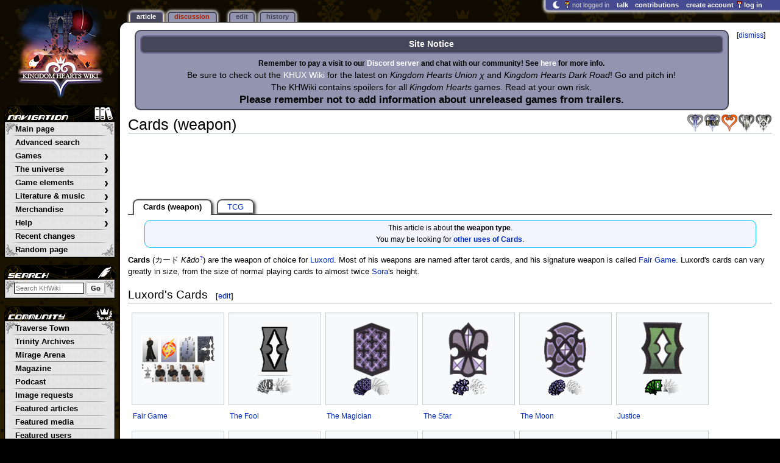

--- FILE ---
content_type: text/html; charset=UTF-8
request_url: https://www.khwiki.com/Cards_(weapon)
body_size: 12141
content:
<!DOCTYPE html>
<html class="client-nojs" lang="en" dir="ltr">
<head>
<meta charset="UTF-8"/>
<title>Cards (weapon) - Kingdom Hearts Wiki, the Kingdom Hearts encyclopedia</title>
<script>document.documentElement.className="client-js";RLCONF={"wgBreakFrames":false,"wgSeparatorTransformTable":["",""],"wgDigitTransformTable":["",""],"wgDefaultDateFormat":"dmy","wgMonthNames":["","January","February","March","April","May","June","July","August","September","October","November","December"],"wgRequestId":"455a14482239269f528824ed","wgCSPNonce":false,"wgCanonicalNamespace":"","wgCanonicalSpecialPageName":false,"wgNamespaceNumber":0,"wgPageName":"Cards_(weapon)","wgTitle":"Cards (weapon)","wgCurRevisionId":881701,"wgRevisionId":881701,"wgArticleId":67105,"wgIsArticle":true,"wgIsRedirect":false,"wgAction":"view","wgUserName":null,"wgUserGroups":["*"],"wgCategories":["Cards","Weapons"],"wgPageContentLanguage":"en","wgPageContentModel":"wikitext","wgRelevantPageName":"Cards_(weapon)","wgRelevantArticleId":67105,"wgIsProbablyEditable":true,"wgRelevantPageIsProbablyEditable":true,"wgRestrictionEdit":[],"wgRestrictionMove":[],"wgMFDisplayWikibaseDescriptions":{"search":false,"nearby":false,"watchlist":false,"tagline":false},"wgMediaViewerOnClick":true,"wgMediaViewerEnabledByDefault":false,"wgPopupsFlags":4,"wgSiteNoticeId":"1.7"};
RLSTATE={"ext.gadget.ResponsiveDesktop":"ready","ext.gadget.StaffHighlights":"ready","ext.gadget.ResponsiveStyle":"ready","ext.gadget.MainPageStyle":"ready","ext.gadget.NavboxStyle":"ready","ext.gadget.GlobalStyle":"ready","ext.gadget.ThumbStyle":"ready","site.styles":"ready","user.styles":"ready","user":"ready","user.options":"loading","ext.dismissableSiteNotice.styles":"ready","mediawiki.page.gallery.styles":"ready","skins.monobook.styles":"ready","jquery.makeCollapsible.styles":"ready"};RLPAGEMODULES=["ext.dismissableSiteNotice","site","mediawiki.page.ready","jquery.makeCollapsible","skins.monobook.scripts","mmv.head","mmv.bootstrap.autostart","ext.gadget.GlobalScript","ext.gadget.Countdown","ext.gadget.VideoResizer","ext.gadget.ExplainTooltips","ext.gadget.RecentChangesRefresh","ext.gadget.DarkToggle","ext.gadget.Tabber","ext.popups"];</script>
<script>(RLQ=window.RLQ||[]).push(function(){mw.loader.implement("user.options@12s5i",function($,jQuery,require,module){mw.user.tokens.set({"patrolToken":"+\\","watchToken":"+\\","csrfToken":"+\\"});});});</script>
<link rel="stylesheet" href="/load.php?lang=en&amp;modules=ext.dismissableSiteNotice.styles%7Cjquery.makeCollapsible.styles%7Cmediawiki.page.gallery.styles%7Cskins.monobook.styles&amp;only=styles&amp;skin=monobook"/>
<script async="" src="/load.php?lang=en&amp;modules=startup&amp;only=scripts&amp;raw=1&amp;skin=monobook"></script>
<meta name="ResourceLoaderDynamicStyles" content=""/>
<link rel="stylesheet" href="/load.php?lang=en&amp;modules=ext.gadget.GlobalStyle%2CMainPageStyle%2CNavboxStyle%2CResponsiveDesktop%2CResponsiveStyle%2CStaffHighlights%2CThumbStyle&amp;only=styles&amp;skin=monobook"/>
<link rel="stylesheet" href="/load.php?lang=en&amp;modules=site.styles&amp;only=styles&amp;skin=monobook"/>
<meta name="generator" content="MediaWiki 1.39.17"/>
<meta name="format-detection" content="telephone=no"/>
<meta name="theme-color" content="#91A0E1"/>
<meta name="description" content="Cards are the weapon of choice for Luxord. Most of his weapons are named after tarot cards, and his signature weapon is called Fair Game. Luxord&#039;s cards can vary greatly in size, from the size of normal playing cards to almost twice Sora&#039;s height."/>
<meta name="twitter:site" content="@KHWiki"/>
<meta name="twitter:card" content="summary_large_image"/>
<meta name="viewport" content="width=1000"/>
<link rel="alternate" type="application/x-wiki" title="Edit" href="/Cards_(weapon)?action=edit"/>
<link rel="apple-touch-icon" href="https://kh.wiki.gallery/images/apple-touch-icon.png"/>
<link rel="icon" href="https://kh.wiki.gallery/favicon.ico"/>
<link rel="search" type="application/opensearchdescription+xml" href="/opensearch_desc.php" title="Kingdom Hearts Wiki"/>
<link rel="EditURI" type="application/rsd+xml" href="https://www.khwiki.com/api.php?action=rsd"/>
<link rel="license" href="https://creativecommons.org/licenses/by-sa/3.0/"/>
<link rel="alternate" type="application/atom+xml" title="Kingdom Hearts Wiki Atom feed" href="/index.php?title=Special:RecentChanges&amp;feed=atom"/>
<link rel="canonical" href="https://www.khwiki.com/Cards_(weapon)"/>
<link rel="stylesheet" href="https://wiki.gallery/1_39/css/global.css">
<link rel="stylesheet" href="https://wiki.gallery/1_39/css/desktop.css">
<link rel="stylesheet" href="https://wiki.gallery/1_39/css/responsive.css">
<style type="text/css">
@import url(https://wiki.gallery/1_39/css/dark/all.css) (prefers-color-scheme: dark);
@import url(https://wiki.gallery/1_39/css/dark/niwa.css) (prefers-color-scheme: dark);
@import url(/MediaWiki:Dark.css?action=raw&ctype=text/css) (prefers-color-scheme: dark);
@import url(https://wiki.gallery/1_39/css/dark/monobook.css) (prefers-color-scheme: dark);
@import url(/MediaWiki:DarkMonobook.css?action=raw&ctype=text/css) (prefers-color-scheme: dark);
</style>
<style type="text/css">.mediawiki .mw-dismissable-notice { display: block; }</style>
<link rel="preconnect" href="https://a.pub.network/" crossorigin />
<link rel="preconnect" href="https://b.pub.network/" crossorigin />
<link rel="preconnect" href="https://c.pub.network/" crossorigin />
<link rel="preconnect" href="https://d.pub.network/" crossorigin />
<link rel="preconnect" href="https://c.amazon-adsystem.com" crossorigin />
<link rel="preconnect" href="https://s.amazon-adsystem.com" crossorigin />
<link rel="preconnect" href="https://btloader.com/" crossorigin />
<link rel="preconnect" href="https://api.btloader.com/" crossorigin />
<link rel="preconnect" href="https://confiant-integrations.global.ssl.fastly.net" crossorigin />
<!-- Global site tag (gtag.js) - Google Analytics -->
<script async src="https://www.googletagmanager.com/gtag/js?id=G-6FV796ZM82"></script>
<script>
  window.dataLayer = window.dataLayer || [];
  function gtag(){dataLayer.push(arguments);}
  gtag('js', new Date());

  gtag('config', 'G-6FV796ZM82');
</script>
<!-- InMobi Choice. Consent Manager Tag v3.0 (for TCF 2.2) -->
<script type="text/javascript" async=true>
(function() {
  var host = 'www.khwiki.com';
  var element = document.createElement('script');
  var firstScript = document.getElementsByTagName('script')[0];
  var url = 'https://cmp.inmobi.com'
    .concat('/choice/', 'v0NnnH1M4W081', '/', host, '/choice.js?tag_version=V3');
  var uspTries = 0;
  var uspTriesLimit = 3;
  element.async = true;
  element.type = 'text/javascript';
  element.src = url;

  firstScript.parentNode.insertBefore(element, firstScript);

  function makeStub() {
    var TCF_LOCATOR_NAME = '__tcfapiLocator';
    var queue = [];
    var win = window;
    var cmpFrame;

    function addFrame() {
      var doc = win.document;
      var otherCMP = !!(win.frames[TCF_LOCATOR_NAME]);

      if (!otherCMP) {
        if (doc.body) {
          var iframe = doc.createElement('iframe');

          iframe.style.cssText = 'display:none';
          iframe.name = TCF_LOCATOR_NAME;
          doc.body.appendChild(iframe);
        } else {
          setTimeout(addFrame, 5);
        }
      }
      return !otherCMP;
    }

    function tcfAPIHandler() {
      var gdprApplies;
      var args = arguments;

      if (!args.length) {
        return queue;
      } else if (args[0] === 'setGdprApplies') {
        if (
          args.length > 3 &&
          args[2] === 2 &&
          typeof args[3] === 'boolean'
        ) {
          gdprApplies = args[3];
          if (typeof args[2] === 'function') {
            args[2]('set', true);
          }
        }
      } else if (args[0] === 'ping') {
        var retr = {
          gdprApplies: gdprApplies,
          cmpLoaded: false,
          cmpStatus: 'stub'
        };

        if (typeof args[2] === 'function') {
          args[2](retr);
        }
      } else {
        if(args[0] === 'init' && typeof args[3] === 'object') {
          args[3] = Object.assign(args[3], { tag_version: 'V3' });
        }
        queue.push(args);
      }
    }

    function postMessageEventHandler(event) {
      var msgIsString = typeof event.data === 'string';
      var json = {};

      try {
        if (msgIsString) {
          json = JSON.parse(event.data);
        } else {
          json = event.data;
        }
      } catch (ignore) {}

      var payload = json.__tcfapiCall;

      if (payload) {
        window.__tcfapi(
          payload.command,
          payload.version,
          function(retValue, success) {
            var returnMsg = {
              __tcfapiReturn: {
                returnValue: retValue,
                success: success,
                callId: payload.callId
              }
            };
            if (msgIsString) {
              returnMsg = JSON.stringify(returnMsg);
            }
            if (event && event.source && event.source.postMessage) {
              event.source.postMessage(returnMsg, '*');
            }
          },
          payload.parameter
        );
      }
    }

    while (win) {
      try {
        if (win.frames[TCF_LOCATOR_NAME]) {
          cmpFrame = win;
          break;
        }
      } catch (ignore) {}

      if (win === window.top) {
        break;
      }
      win = win.parent;
    }
    if (!cmpFrame) {
      addFrame();
      win.__tcfapi = tcfAPIHandler;
      win.addEventListener('message', postMessageEventHandler, false);
    }
  };

  makeStub();

  var uspStubFunction = function() {
    var arg = arguments;
    if (typeof window.__uspapi !== uspStubFunction) {
      setTimeout(function() {
        if (typeof window.__uspapi !== 'undefined') {
          window.__uspapi.apply(window.__uspapi, arg);
        }
      }, 500);
    }
  };

  var checkIfUspIsReady = function() {
    uspTries++;
    if (window.__uspapi === uspStubFunction && uspTries < uspTriesLimit) {
      console.warn('USP is not accessible');
    } else {
      clearInterval(uspInterval);
    }
  };

  if (typeof window.__uspapi === 'undefined') {
    window.__uspapi = uspStubFunction;
    var uspInterval = setInterval(checkIfUspIsReady, 6000);
  }
})();
</script>
<!-- End InMobi Choice. Consent Manager Tag v3.0 (for TCF 2.2) -->
<script data-cfasync="false" type="text/javascript">
  var freestar = freestar || {};
  freestar.queue = freestar.queue || [];
  freestar.config = freestar.config || {};
  freestar.config.disabledProducts = {
    googleInterstitial: true,
    stickyFooter: true,
    videoAdhesion: true,
    video: true,
  };
  freestar.config.enabled_slots = [];
  freestar.initCallback = function () { (freestar.config.enabled_slots.length === 0) ? freestar.initCallbackCalled = false : freestar.newAdSlots(freestar.config.enabled_slots) }
</script>
<script src="https://a.pub.network/khwiki-com/pubfig.min.js" data-cfasync="false" async></script>
<link rel="stylesheet" href="https://wiki.gallery/1_39/css/freestar/ads.css">
<link rel="stylesheet" href="https://wiki.gallery/1_39/css/freestar/dark.css">
<meta property="og:title" content="Cards (weapon)"/>
<meta property="og:site_name" content="Kingdom Hearts Wiki"/>
<meta property="og:url" content="https://www.khwiki.com/Cards_(weapon)"/>
<meta property="og:description" content="Cards are the weapon of choice for Luxord. Most of his weapons are named after tarot cards, and his signature weapon is called Fair Game. Luxord&#039;s cards can vary greatly in size, from the size of normal playing cards to almost twice Sora&#039;s height."/>
<meta property="article:modified_time" content="2023-12-05T18:23:26Z"/>
<meta property="article:published_time" content="2023-12-05T18:23:26Z"/>
<script type="application/ld+json">{"@context":"http:\/\/schema.org","@type":"Article","name":"Cards (weapon) - Kingdom Hearts Wiki, the Kingdom Hearts encyclopedia","headline":"Cards (weapon) - Kingdom Hearts Wiki, the Kingdom Hearts encyclopedia","mainEntityOfPage":"Cards (weapon)","identifier":"https:\/\/www.khwiki.com\/Cards_(weapon)","url":"https:\/\/www.khwiki.com\/Cards_(weapon)","description":"Cards are the weapon of choice for Luxord. Most of his weapons are named after tarot cards, and his signature weapon is called Fair Game. Luxord's cards can vary greatly in size, from the size of normal playing cards to almost twice Sora's height.","dateModified":"2023-12-05T18:23:26Z","datePublished":"2023-12-05T18:23:26Z","image":{"@type":"ImageObject"},"author":{"@type":"Organization","name":"Kingdom Hearts Wiki","url":"https:\/\/www.khwiki.com","logo":{"@type":"ImageObject","caption":"Kingdom Hearts Wiki"}},"publisher":{"@type":"Organization","name":"Kingdom Hearts Wiki","url":"https:\/\/www.khwiki.com","logo":{"@type":"ImageObject","caption":"Kingdom Hearts Wiki"}},"potentialAction":{"@type":"SearchAction","target":"https:\/\/www.khwiki.com\/index.php?title=Special:Search&search={search_term}","query-input":"required name=search_term"}}</script>
</head>
<body class="mw-1_39 porple khwiki desktop rootpage ns-content anon newbie niwa light sitenotice-shown mediawiki ltr sitedir-ltr mw-hide-empty-elt ns-0 ns-subject mw-editable page-Cards_weapon rootpage-Cards_weapon skin-monobook action-view"><div id="globalWrapper">
	<div id="column-content">
		<div id="content" class="mw-body" role="main">
			<a id="top"></a>
			<div id="siteNotice"><div id="mw-dismissablenotice-anonplace"></div><script>(function(){var node=document.getElementById("mw-dismissablenotice-anonplace");if(node){node.outerHTML="\u003Cdiv class=\"mw-dismissable-notice\"\u003E\u003Cdiv class=\"mw-dismissable-notice-close\"\u003E[\u003Ca tabindex=\"0\" role=\"button\"\u003Edismiss\u003C/a\u003E]\u003C/div\u003E\u003Cdiv class=\"mw-dismissable-notice-body\"\u003E\u003Cdiv id=\"localNotice\"\u003E\u003Cdiv class=\"sitenotice\" lang=\"en\" dir=\"ltr\"\u003E\u003Ctable style=\"width:100%;text-align:center;background:#9294b0;border:2px solid #454659;border-radius:10px;padding:5px 5px 1px\"\u003E\n\u003Ctbody\u003E\u003Ctr\u003E\n\u003Cth style=\"color:#fff;background:#454659;border:2px solid #716992;border-radius:7px;padding:3px\"\u003E\u003Cbig\u003E\u003Cspan class=\"altcolors\"\u003E\u003Cb\u003ESite Notice\u003C/b\u003E\u003C/span\u003E\u003C/big\u003E\n\u003C/th\u003E\u003C/tr\u003E\n\u003Ctr\u003E\n\u003Ctd style=\"text-align:center;padding-top:5px\"\u003E\n\u003Cp\u003E\u003Cb\u003ERemember to pay a visit to our \u003Cspan class=\"plainlinks\"\u003E\u003Ca target=\"_self\" rel=\"nofollow\" class=\"external text\" href=\"https://discord.gg/p9mEhe7\"\u003E\u003Cspan style=\"color:white\"\u003EDiscord server\u003C/span\u003E\u003C/a\u003E\u003C/span\u003E and chat with our community! See \u003Ca href=\"/KHWiki:Chat\" title=\"KHWiki:Chat\"\u003E\u003Cspan style=\"color:white\"\u003Ehere\u003C/span\u003E\u003C/a\u003E for more info.\u003C/b\u003E\n\u003C/p\u003E\u003Cp\u003E\u003Cbig\u003EBe sure to check out the \u003Ca href=\"https://www.khuxwiki.com/wiki/KHUX_Wiki\" class=\"extiw\" title=\"khux:KHUX Wiki\"\u003E\u003Cspan style=\"color:white\"\u003EKHUX Wiki\u003C/span\u003E\u003C/a\u003E for the latest on \u003Ci\u003EKingdom Hearts Union χ\u003C/i\u003E and \u003Ci\u003EKingdom Hearts Dark Road\u003C/i\u003E! Go and pitch in!\u003C/big\u003E\n\u003C/p\u003E\u003Cp\u003E\u003Cbig\u003EThe KHWiki contains spoilers for all \u003Ci\u003EKingdom Hearts\u003C/i\u003E games. Read at your own risk.\u003C/big\u003E\n\u003C/p\u003E\u003Cp\u003E\u003Cbig\u003E\u003Cbig\u003E\u003Cb\u003EPlease remember not to add information about unreleased games from trailers.\u003C/b\u003E\u003C/big\u003E\u003C/big\u003E\n\u003C/p\u003E\n\u003C/td\u003E\u003C/tr\u003E\u003C/tbody\u003E\u003C/table\u003E\u003C/div\u003E\u003C/div\u003E\u003C/div\u003E\u003C/div\u003E";}}());</script></div>
			<div class="mw-indicators">
				<div id="mw-indicator-01" class="mw-indicator"><div class="mw-parser-output"><a href="/Kingdom_Hearts_II" title="Kingdom Hearts II"><img alt="Kingdom Hearts II" src="https://kh.wiki.gallery/images/thumb/a/ae/KH2_icon.png/28px-KH2_icon.png" decoding="async" width="28" height="30" class="notpageimage" srcset="https://kh.wiki.gallery/images/thumb/a/ae/KH2_icon.png/42px-KH2_icon.png 1.5x, https://kh.wiki.gallery/images/a/ae/KH2_icon.png 2x" data-file-width="49" data-file-height="53" /></a></div></div>
				<div id="mw-indicator-02" class="mw-indicator"><div class="mw-parser-output"><a href="/Kingdom_Hearts_II_Final_Mix" title="Kingdom Hearts II Final Mix"><img alt="Kingdom Hearts II Final Mix" src="https://kh.wiki.gallery/images/thumb/1/15/FM2_icon.png/28px-FM2_icon.png" decoding="async" width="28" height="30" class="notpageimage" srcset="https://kh.wiki.gallery/images/thumb/1/15/FM2_icon.png/42px-FM2_icon.png 1.5x, https://kh.wiki.gallery/images/1/15/FM2_icon.png 2x" data-file-width="49" data-file-height="53" /></a></div></div>
				<div id="mw-indicator-03" class="mw-indicator"><div class="mw-parser-output"><a href="/Kingdom_Hearts_358/2_Days" title="Kingdom Hearts 358/2 Days"><img alt="Kingdom Hearts 358/2 Days" src="https://kh.wiki.gallery/images/thumb/f/f3/358_icon.png/28px-358_icon.png" decoding="async" width="28" height="30" class="notpageimage" srcset="https://kh.wiki.gallery/images/thumb/f/f3/358_icon.png/42px-358_icon.png 1.5x, https://kh.wiki.gallery/images/f/f3/358_icon.png 2x" data-file-width="49" data-file-height="53" /></a></div></div>
				<div id="mw-indicator-04" class="mw-indicator"><div class="mw-parser-output"><a href="/Kingdom_Hearts_III" title="Kingdom Hearts III"><img alt="Kingdom Hearts III" src="https://kh.wiki.gallery/images/thumb/4/4c/KH3_icon.png/28px-KH3_icon.png" decoding="async" width="28" height="30" class="notpageimage" srcset="https://kh.wiki.gallery/images/thumb/4/4c/KH3_icon.png/42px-KH3_icon.png 1.5x, https://kh.wiki.gallery/images/4/4c/KH3_icon.png 2x" data-file-width="49" data-file-height="53" /></a></div></div>
				<div id="mw-indicator-05" class="mw-indicator"><div class="mw-parser-output"><a href="/Kingdom_Hearts_III_Re_Mind" title="Kingdom Hearts III Re Mind"><img alt="Kingdom Hearts III Re Mind" src="https://kh.wiki.gallery/images/thumb/6/6a/3RM_icon.png/28px-3RM_icon.png" decoding="async" width="28" height="30" class="notpageimage" srcset="https://kh.wiki.gallery/images/thumb/6/6a/3RM_icon.png/42px-3RM_icon.png 1.5x, https://kh.wiki.gallery/images/6/6a/3RM_icon.png 2x" data-file-width="49" data-file-height="53" /></a></div></div>
				<div id="mw-indicator-06" class="mw-indicator"></div>
				<div id="mw-indicator-07" class="mw-indicator"></div>
				<div id="mw-indicator-08" class="mw-indicator"></div>
				<div id="mw-indicator-09" class="mw-indicator"></div>
				<div id="mw-indicator-10" class="mw-indicator"></div>
				<div id="mw-indicator-11" class="mw-indicator"></div>
				<div id="mw-indicator-12" class="mw-indicator"></div>
				<div id="mw-indicator-13" class="mw-indicator"></div>
				<div id="mw-indicator-14" class="mw-indicator"></div>
				<div id="mw-indicator-15" class="mw-indicator"></div>
				<div id="mw-indicator-16" class="mw-indicator"></div>
				<div id="mw-indicator-17" class="mw-indicator"></div>
				<div id="mw-indicator-18" class="mw-indicator"></div>
				<div id="mw-indicator-19" class="mw-indicator"></div>
				<div id="mw-indicator-20" class="mw-indicator"></div>
				<div id="mw-indicator-21" class="mw-indicator"></div>
				<div id="mw-indicator-22" class="mw-indicator"></div>
				<div id="mw-indicator-23" class="mw-indicator"></div>
				<div id="mw-indicator-24" class="mw-indicator"></div>
				<div id="mw-indicator-25" class="mw-indicator"></div>
				<div id="mw-indicator-26" class="mw-indicator"></div>
				<div id="mw-indicator-27" class="mw-indicator"></div>
				<div id="mw-indicator-28" class="mw-indicator"></div>
				<div id="mw-indicator-29" class="mw-indicator"></div>
				<div id="mw-indicator-30" class="mw-indicator"></div>
				<div id="mw-indicator-31" class="mw-indicator"></div>
				<div id="mw-indicator-32" class="mw-indicator"></div>
				<div id="mw-indicator-33" class="mw-indicator"></div>
				<div id="mw-indicator-34" class="mw-indicator"></div>
				<div id="mw-indicator-35" class="mw-indicator"></div>
				<div id="mw-indicator-36" class="mw-indicator"></div>
				<div id="mw-indicator-37" class="mw-indicator"></div>
				<div id="mw-indicator-38" class="mw-indicator"></div>
				<div id="mw-indicator-39" class="mw-indicator"></div>
				<div id="mw-indicator-40" class="mw-indicator"></div>
			</div>
			<h1 id="firstHeading" class="firstHeading mw-first-heading"><span class="mw-page-title-main">Cards (weapon)</span></h1>
			<div id="bodyContent" class="monobook-body">
				<div id="siteSub">From the Kingdom Hearts Wiki, the Kingdom Hearts encyclopedia</div>
				<div id="contentSub" ></div>
				
				<div id="jump-to-nav"></div><a href="#column-one" class="mw-jump-link">Jump to navigation</a><a href="#searchInput" class="mw-jump-link">Jump to search</a>
				<!-- start content -->
				<div id="mw-content-text" class="mw-body-content mw-content-ltr" lang="en" dir="ltr"><div id="adBanner" class="adWrapper" style="margin:-7px 0 12.5px"><!-- Tag ID: khwiki_leaderboard_atf -->
<div align="center" data-freestar-ad="__320x100 __970x90" id="khwiki_leaderboard_atf">
  <script data-cfasync="false" type="text/javascript">
    freestar.config.enabled_slots.push({ placementName: "khwiki_leaderboard_atf", slotId: "khwiki_leaderboard_atf" });
  </script>
</div></div><div class="mw-parser-output"><div></div>
<ul class="suiteul" style="clear:both;border-bottom:2px solid #555;margin:3px 0 0 0;padding:1px 8px 1px 0;list-style:none"><li class="suite&#95;tab suite&#95;tab&#95;large suite&#95;tab&#95;selected" style="border:0 solid #555;border-radius:8px 8px 0 0;border-width:2px 2px 0 2px;padding:4px 15px 7px;margin-left:8px"><a class="mw-selflink selflink">Cards (weapon)</a></li><li class="suite&#95;tab suite&#95;tab&#95;large" style="border:0 solid #555;border-radius:8px 8px 0 0;border-width:2px 2px 2px 2px;padding:4px 15px 2px;margin-left:8px"><a href="/TCG:Cards" title="TCG:Cards">TCG</a></li></ul><div id="suitediv" class="suitediv" style="height:8px;background:#fff;position:relative"></div>
<table id="disambig" class="notice-template show" style="background:#f2f5fd; border:1px solid #00BFFF">

<tbody><tr>
<td style="text-align:center">This article is about <b>the weapon type</b>.<br />You may be looking for <b><a href="/Card_(disambiguation)" class="mw-disambig" title="Card (disambiguation)">other uses of Cards</a></b>.
</td></tr></tbody></table>
<p><b>Cards</b><span style="font-weight: normal">&#32;(<span class="t&#95;nihongo&#95;kanji" style="white-space:nowrap" lang="ja">カード</span><span class="t&#95;nihongo&#95;comma" style="display:none">,</span>&#32;<i>Kādo</i><span class="t&#95;nihongo&#95;help noprint"><sup><a href="/Help:Japanese_character_sets" title="Help:Japanese character sets"><span class="t&#95;nihongo&#95;icon" style="color: #00e; font: bold 80% sans-serif; text-decoration: none; padding: 0 .1em;">?</span></a></sup></span>)</span> are the weapon of choice for <a href="/Luxord" title="Luxord">Luxord</a>. Most of his weapons are named after tarot cards, and his signature weapon is called <a href="/Fair_Game" title="Fair Game">Fair Game</a>. Luxord's cards can vary greatly in size, from the size of normal playing cards to almost twice <a href="/Sora" title="Sora">Sora</a>'s height.
</p>
<h2><span id="Luxord's_Cards"></span><span class="mw-headline" id="Luxord.27s_Cards">Luxord's Cards</span><span class="mw-editsection"><span class="mw-editsection-bracket">[</span><a href="/Cards_(weapon)?action=edit&amp;section=1" title="Edit section: Luxord&#039;s Cards">edit</a><span class="mw-editsection-bracket">]</span></span></h2>
<ul class="gallery mw-gallery-traditional">
		<li class="gallerybox" style="width: 155px"><div style="width: 155px">
			<div class="thumb" style="width: 150px;"><div style="margin:36.5px auto;"><a href="/File:Fair_Game_KHII.png" class="image" title="Fair Game"><img alt="Fair Game" src="https://kh.wiki.gallery/images/thumb/7/7c/Fair_Game_KHII.png/120px-Fair_Game_KHII.png" decoding="async" width="120" height="77" srcset="https://kh.wiki.gallery/images/thumb/7/7c/Fair_Game_KHII.png/180px-Fair_Game_KHII.png 1.5x, https://kh.wiki.gallery/images/thumb/7/7c/Fair_Game_KHII.png/240px-Fair_Game_KHII.png 2x" data-file-width="493" data-file-height="318" /></a></div></div>
			<div class="gallerytext">
<p><a href="/Fair_Game" title="Fair Game">Fair Game</a>
</p>
			</div>
		</div></li>
		<li class="gallerybox" style="width: 155px"><div style="width: 155px">
			<div class="thumb" style="width: 150px;"><div style="margin:15px auto;"><a href="/File:The_Fool_KHD.png" class="image" title="The Fool"><img alt="The Fool" src="https://kh.wiki.gallery/images/thumb/9/98/The_Fool_KHD.png/63px-The_Fool_KHD.png" decoding="async" width="63" height="120" srcset="https://kh.wiki.gallery/images/9/98/The_Fool_KHD.png 1.5x" data-file-width="66" data-file-height="126" /></a></div></div>
			<div class="gallerytext">
<p><a href="/The_Fool" title="The Fool">The Fool</a>
</p>
			</div>
		</div></li>
		<li class="gallerybox" style="width: 155px"><div style="width: 155px">
			<div class="thumb" style="width: 150px;"><div style="margin:15px auto;"><a href="/File:The_Magician_KHD.png" class="image" title="The Magician"><img alt="The Magician" src="https://kh.wiki.gallery/images/thumb/4/46/The_Magician_KHD.png/70px-The_Magician_KHD.png" decoding="async" width="70" height="120" srcset="https://kh.wiki.gallery/images/4/46/The_Magician_KHD.png 1.5x" data-file-width="74" data-file-height="127" /></a></div></div>
			<div class="gallerytext">
<p><a href="/The_Magician" title="The Magician">The Magician</a>
</p>
			</div>
		</div></li>
		<li class="gallerybox" style="width: 155px"><div style="width: 155px">
			<div class="thumb" style="width: 150px;"><div style="margin:15px auto;"><a href="/File:The_Star_KHD.png" class="image" title="The Star"><img alt="The Star" src="https://kh.wiki.gallery/images/thumb/6/62/The_Star_KHD.png/91px-The_Star_KHD.png" decoding="async" width="91" height="120" srcset="https://kh.wiki.gallery/images/6/62/The_Star_KHD.png 1.5x" data-file-width="101" data-file-height="133" /></a></div></div>
			<div class="gallerytext">
<p><a href="/The_Star" title="The Star">The Star</a>
</p>
			</div>
		</div></li>
		<li class="gallerybox" style="width: 155px"><div style="width: 155px">
			<div class="thumb" style="width: 150px;"><div style="margin:15px auto;"><a href="/File:The_Moon_KHD.png" class="image" title="The Moon"><img alt="The Moon" src="https://kh.wiki.gallery/images/thumb/3/37/The_Moon_KHD.png/69px-The_Moon_KHD.png" decoding="async" width="69" height="120" srcset="https://kh.wiki.gallery/images/3/37/The_Moon_KHD.png 1.5x" data-file-width="77" data-file-height="134" /></a></div></div>
			<div class="gallerytext">
<p><a href="/The_Moon" title="The Moon">The Moon</a>
</p>
			</div>
		</div></li>
		<li class="gallerybox" style="width: 155px"><div style="width: 155px">
			<div class="thumb" style="width: 150px;"><div style="margin:15px auto;"><a href="/File:Justice_KHD.png" class="image" title="Justice"><img alt="Justice" src="https://kh.wiki.gallery/images/thumb/a/ab/Justice_KHD.png/70px-Justice_KHD.png" decoding="async" width="70" height="120" srcset="https://kh.wiki.gallery/images/a/ab/Justice_KHD.png 1.5x" data-file-width="76" data-file-height="130" /></a></div></div>
			<div class="gallerytext">
<p><a href="/Justice" title="Justice">Justice</a>
</p>
			</div>
		</div></li>
		<li class="gallerybox" style="width: 155px"><div style="width: 155px">
			<div class="thumb" style="width: 150px;"><div style="margin:15px auto;"><a href="/File:The_Hierophant_KHD.png" class="image" title="The Hierophant"><img alt="The Hierophant" src="https://kh.wiki.gallery/images/thumb/3/37/The_Hierophant_KHD.png/83px-The_Hierophant_KHD.png" decoding="async" width="83" height="120" srcset="https://kh.wiki.gallery/images/3/37/The_Hierophant_KHD.png 1.5x" data-file-width="111" data-file-height="160" /></a></div></div>
			<div class="gallerytext">
<p><a href="/The_Hierophant" title="The Hierophant">The Hierophant</a>
</p>
			</div>
		</div></li>
		<li class="gallerybox" style="width: 155px"><div style="width: 155px">
			<div class="thumb" style="width: 150px;"><div style="margin:15px auto;"><a href="/File:The_World_KHD.png" class="image" title="The World"><img alt="The World" src="https://kh.wiki.gallery/images/thumb/f/fb/The_World_KHD.png/81px-The_World_KHD.png" decoding="async" width="81" height="120" srcset="https://kh.wiki.gallery/images/f/fb/The_World_KHD.png 1.5x" data-file-width="114" data-file-height="169" /></a></div></div>
			<div class="gallerytext">
<p><a href="/The_World" title="The World">The World</a>
</p>
			</div>
		</div></li>
		<li class="gallerybox" style="width: 155px"><div style="width: 155px">
			<div class="thumb" style="width: 150px;"><div style="margin:15px auto;"><a href="/File:Temperance_KHD.png" class="image" title="Temperance"><img alt="Temperance" src="https://kh.wiki.gallery/images/thumb/0/00/Temperance_KHD.png/91px-Temperance_KHD.png" decoding="async" width="91" height="120" srcset="https://kh.wiki.gallery/images/0/00/Temperance_KHD.png 1.5x" data-file-width="101" data-file-height="133" /></a></div></div>
			<div class="gallerytext">
<p><a href="/Temperance" title="Temperance">Temperance</a>
</p>
			</div>
		</div></li>
		<li class="gallerybox" style="width: 155px"><div style="width: 155px">
			<div class="thumb" style="width: 150px;"><div style="margin:15px auto;"><a href="/File:The_High_Priestess_KHD.png" class="image" title="The High Priestess"><img alt="The High Priestess" src="https://kh.wiki.gallery/images/thumb/8/8b/The_High_Priestess_KHD.png/70px-The_High_Priestess_KHD.png" decoding="async" width="70" height="120" srcset="https://kh.wiki.gallery/images/8/8b/The_High_Priestess_KHD.png 1.5x" data-file-width="90" data-file-height="153" /></a></div></div>
			<div class="gallerytext">
<p><a href="/The_High_Priestess" title="The High Priestess">The High Priestess</a>
</p>
			</div>
		</div></li>
		<li class="gallerybox" style="width: 155px"><div style="width: 155px">
			<div class="thumb" style="width: 150px;"><div style="margin:15px auto;"><a href="/File:The_Tower_KHD.png" class="image" title="The Tower"><img alt="The Tower" src="https://kh.wiki.gallery/images/thumb/2/28/The_Tower_KHD.png/77px-The_Tower_KHD.png" decoding="async" width="77" height="120" srcset="https://kh.wiki.gallery/images/2/28/The_Tower_KHD.png 1.5x" data-file-width="93" data-file-height="144" /></a></div></div>
			<div class="gallerytext">
<p><a href="/The_Tower" title="The Tower">The Tower</a>
</p>
			</div>
		</div></li>
		<li class="gallerybox" style="width: 155px"><div style="width: 155px">
			<div class="thumb" style="width: 150px;"><div style="margin:15px auto;"><a href="/File:The_Hanged_Man_KHD.png" class="image" title="The Hanged Man"><img alt="The Hanged Man" src="https://kh.wiki.gallery/images/thumb/e/e0/The_Hanged_Man_KHD.png/80px-The_Hanged_Man_KHD.png" decoding="async" width="80" height="120" srcset="https://kh.wiki.gallery/images/e/e0/The_Hanged_Man_KHD.png 1.5x" data-file-width="94" data-file-height="141" /></a></div></div>
			<div class="gallerytext">
<p><a href="/The_Hanged_Man" title="The Hanged Man">The Hanged Man</a>
</p>
			</div>
		</div></li>
		<li class="gallerybox" style="width: 155px"><div style="width: 155px">
			<div class="thumb" style="width: 150px;"><div style="margin:15px auto;"><a href="/File:Death_KHD.png" class="image" title="Death"><img alt="Death" src="https://kh.wiki.gallery/images/thumb/9/96/Death_KHD.png/69px-Death_KHD.png" decoding="async" width="69" height="120" srcset="https://kh.wiki.gallery/images/9/96/Death_KHD.png 1.5x" data-file-width="100" data-file-height="173" /></a></div></div>
			<div class="gallerytext">
<p><a href="/Death" title="Death">Death</a>
</p>
			</div>
		</div></li>
		<li class="gallerybox" style="width: 155px"><div style="width: 155px">
			<div class="thumb" style="width: 150px;"><div style="margin:15px auto;"><a href="/File:The_Hermit_KHD.png" class="image" title="The Hermit"><img alt="The Hermit" src="https://kh.wiki.gallery/images/thumb/4/4b/The_Hermit_KHD.png/61px-The_Hermit_KHD.png" decoding="async" width="61" height="120" srcset="https://kh.wiki.gallery/images/4/4b/The_Hermit_KHD.png 1.5x" data-file-width="74" data-file-height="144" /></a></div></div>
			<div class="gallerytext">
<p><a href="/The_Hermit" title="The Hermit">The Hermit</a>
</p>
			</div>
		</div></li>
		<li class="gallerybox" style="width: 155px"><div style="width: 155px">
			<div class="thumb" style="width: 150px;"><div style="margin:15px auto;"><a href="/File:Strength_KHD.png" class="image" title="Strength"><img alt="Strength" src="https://kh.wiki.gallery/images/thumb/5/53/Strength_KHD.png/64px-Strength_KHD.png" decoding="async" width="64" height="120" srcset="https://kh.wiki.gallery/images/5/53/Strength_KHD.png 1.5x" data-file-width="75" data-file-height="141" /></a></div></div>
			<div class="gallerytext">
<p><a href="/Strength_(Cards)" title="Strength (Cards)">Strength</a>
</p>
			</div>
		</div></li>
		<li class="gallerybox" style="width: 155px"><div style="width: 155px">
			<div class="thumb" style="width: 150px;"><div style="margin:15px auto;"><a href="/File:The_Lovers_KHD.png" class="image" title="The Lovers"><img alt="The Lovers" src="https://kh.wiki.gallery/images/thumb/a/a4/The_Lovers_KHD.png/63px-The_Lovers_KHD.png" decoding="async" width="63" height="120" srcset="https://kh.wiki.gallery/images/a/a4/The_Lovers_KHD.png 1.5x" data-file-width="73" data-file-height="138" /></a></div></div>
			<div class="gallerytext">
<p><a href="/The_Lovers" title="The Lovers">The Lovers</a>
</p>
			</div>
		</div></li>
		<li class="gallerybox" style="width: 155px"><div style="width: 155px">
			<div class="thumb" style="width: 150px;"><div style="margin:15px auto;"><a href="/File:The_Chariot_KHD.png" class="image" title="The Chariot"><img alt="The Chariot" src="https://kh.wiki.gallery/images/thumb/c/c4/The_Chariot_KHD.png/64px-The_Chariot_KHD.png" decoding="async" width="64" height="120" srcset="https://kh.wiki.gallery/images/c/c4/The_Chariot_KHD.png 1.5x" data-file-width="73" data-file-height="136" /></a></div></div>
			<div class="gallerytext">
<p><a href="/The_Chariot" title="The Chariot">The Chariot</a>
</p>
			</div>
		</div></li>
		<li class="gallerybox" style="width: 155px"><div style="width: 155px">
			<div class="thumb" style="width: 150px;"><div style="margin:15px auto;"><a href="/File:The_Sun_KHD.png" class="image" title="The Sun"><img alt="The Sun" src="https://kh.wiki.gallery/images/thumb/c/c1/The_Sun_KHD.png/68px-The_Sun_KHD.png" decoding="async" width="68" height="120" srcset="https://kh.wiki.gallery/images/c/c1/The_Sun_KHD.png 1.5x" data-file-width="77" data-file-height="135" /></a></div></div>
			<div class="gallerytext">
<p><a href="/The_Sun" title="The Sun">The Sun</a>
</p>
			</div>
		</div></li>
		<li class="gallerybox" style="width: 155px"><div style="width: 155px">
			<div class="thumb" style="width: 150px;"><div style="margin:15px auto;"><a href="/File:The_Devil_KHD.png" class="image" title="The Devil"><img alt="The Devil" src="https://kh.wiki.gallery/images/thumb/1/13/The_Devil_KHD.png/70px-The_Devil_KHD.png" decoding="async" width="70" height="120" srcset="https://kh.wiki.gallery/images/1/13/The_Devil_KHD.png 1.5x" data-file-width="89" data-file-height="152" /></a></div></div>
			<div class="gallerytext">
<p><a href="/The_Devil" title="The Devil">The Devil</a>
</p>
			</div>
		</div></li>
		<li class="gallerybox" style="width: 155px"><div style="width: 155px">
			<div class="thumb" style="width: 150px;"><div style="margin:15px auto;"><a href="/File:The_Empress_KHD.png" class="image" title="The Empress"><img alt="The Empress" src="https://kh.wiki.gallery/images/thumb/0/01/The_Empress_KHD.png/79px-The_Empress_KHD.png" decoding="async" width="79" height="120" srcset="https://kh.wiki.gallery/images/0/01/The_Empress_KHD.png 1.5x" data-file-width="111" data-file-height="168" /></a></div></div>
			<div class="gallerytext">
<p><a href="/The_Empress" title="The Empress">The Empress</a>
</p>
			</div>
		</div></li>
		<li class="gallerybox" style="width: 155px"><div style="width: 155px">
			<div class="thumb" style="width: 150px;"><div style="margin:15px auto;"><a href="/File:The_Emperor_KHD.png" class="image" title="The Emperor"><img alt="The Emperor" src="https://kh.wiki.gallery/images/thumb/c/cd/The_Emperor_KHD.png/79px-The_Emperor_KHD.png" decoding="async" width="79" height="120" srcset="https://kh.wiki.gallery/images/c/cd/The_Emperor_KHD.png 1.5x" data-file-width="115" data-file-height="174" /></a></div></div>
			<div class="gallerytext">
<p><a href="/The_Emperor_(Cards)" title="The Emperor (Cards)">The Emperor</a>
</p>
			</div>
		</div></li>
		<li class="gallerybox" style="width: 155px"><div style="width: 155px">
			<div class="thumb" style="width: 150px;"><div style="margin:15px auto;"><a href="/File:The_Joker_KHD.png" class="image" title="The Joker"><img alt="The Joker" src="https://kh.wiki.gallery/images/thumb/c/ce/The_Joker_KHD.png/66px-The_Joker_KHD.png" decoding="async" width="66" height="120" srcset="https://kh.wiki.gallery/images/c/ce/The_Joker_KHD.png 1.5x" data-file-width="90" data-file-height="162" /></a></div></div>
			<div class="gallerytext">
<p><a href="/The_Joker" title="The Joker">The Joker</a>
</p>
			</div>
		</div></li>
		<li class="gallerybox" style="width: 155px"><div style="width: 155px">
			<div class="thumb" style="width: 150px;"><div style="margin:15px auto;"><a href="/File:Finest_Fantasy_13_KHD.png" class="image" title="Finest Fantasy 13"><img alt="Finest Fantasy 13" src="https://kh.wiki.gallery/images/3/3e/Finest_Fantasy_13_KHD.png" decoding="async" width="81" height="120" data-file-width="66" data-file-height="97" /></a></div></div>
			<div class="gallerytext">
<p><a href="/Finest_Fantasy_13" title="Finest Fantasy 13">Finest Fantasy 13</a>
</p>
			</div>
		</div></li>
		<li class="gallerybox" style="width: 155px"><div style="width: 155px">
			<div class="thumb" style="width: 150px;"><div style="margin:15px auto;"><a href="/File:High_Roller%27s_Secret_KHD.png" class="image" title="High Roller&#39;s Secret"><img alt="High Roller&#39;s Secret" src="https://kh.wiki.gallery/images/2/26/High_Roller%27s_Secret_KHD.png" decoding="async" width="79" height="120" data-file-width="63" data-file-height="95" /></a></div></div>
			<div class="gallerytext">
<p><a href="/High_Roller%27s_Secret" title="High Roller&#39;s Secret">High Roller's Secret</a>
</p>
			</div>
		</div></li>
</ul>
<table class="navbox mw-collapsible mw-collapsed" style="background:#fff; border:2px solid #ccc">
<tbody><tr>
<th style="color:#000; background:#ccc"><a href="/Luxord" title="Luxord">Luxord</a>'s <a class="mw-selflink selflink">Cards</a>
</th></tr>
<tr>
<td><a href="/The_Fool" title="The Fool">The Fool</a> | <a href="/The_Magician" title="The Magician">The Magician</a> | <a href="/The_Star" title="The Star">The Star</a> | <a href="/The_Moon" title="The Moon">The Moon</a> | <a href="/Justice" title="Justice">Justice</a> | <a href="/The_Hierophant" title="The Hierophant">The Hierophant</a> | <a href="/The_World" title="The World">The World</a> | <a href="/Temperance" title="Temperance">Temperance</a> | <a href="/The_High_Priestess" title="The High Priestess">The High Priestess</a> | <a href="/The_Tower" title="The Tower">The Tower</a> | <a href="/The_Hanged_Man" title="The Hanged Man">The Hanged Man</a> | <a href="/Death" title="Death">Death</a> <br /><a href="/The_Hermit" title="The Hermit">The Hermit</a> | <a href="/Strength_(Cards)" title="Strength (Cards)">Strength</a> | <a href="/The_Lovers" title="The Lovers">The Lovers</a> | <a href="/The_Chariot" title="The Chariot">The Chariot</a> | <a href="/The_Sun" title="The Sun">The Sun</a> | <a href="/The_Devil" title="The Devil">The Devil</a> | <a href="/The_Empress" title="The Empress">The Empress</a> | <a href="/The_Emperor_(Cards)" title="The Emperor (Cards)">The Emperor</a> | <a href="/The_Joker" title="The Joker">The Joker</a> | <a href="/Fair_Game" title="Fair Game">Fair Game</a> | <a href="/Finest_Fantasy_13" title="Finest Fantasy 13">Finest Fantasy 13</a> | <a href="/High_Roller%27s_Secret" title="High Roller&#39;s Secret">High Roller's Secret</a>
</td></tr></tbody></table>
<table class="navbox mw-collapsible mw-collapsed" style="background:#F5F5F5; border:2px solid #696969">
<tbody><tr>
<th style="background:#696969; color:white">Equipment
</th></tr>
<tr>
<td><a href="/Weapons" title="Weapons">Weapons</a> (<a href="/Weapons_(KH)" title="Weapons (KH)">KH</a>,  <a href="/Weapons_(KHII)" title="Weapons (KHII)">KHII</a>,  <a href="/Weapons_(KHD)" title="Weapons (KHD)">KHD</a>,  <a href="/Weapons_(KHBBS)" title="Weapons (KHBBS)">KHBBS</a>,  <a href="/Weapons_(KH3D)" title="Weapons (KH3D)">KH3D</a>, <a href="/Weapons_(KHIII)" title="Weapons (KHIII)">KHIII</a>) | <a href="/Accessory" title="Accessory">Accessory</a> | <a href="/Armor" title="Armor">Armor</a> | <a href="/Item" title="Item">Item</a><br /> <a href="/Battle_Card" title="Battle Card">Battle Card</a> (<a href="/Attack_Card" title="Attack Card">Attack Card</a>,  <a href="/Magic_Card" title="Magic Card">Magic Card</a>,  <a href="/Summon_Card" title="Summon Card">Summon Card</a>,  <a href="/Item_Card" title="Item Card">Item Card</a>,  <a href="/Enemy_Card" title="Enemy Card">Enemy Card</a>) | <a href="/Gear_Matrix" title="Gear Matrix">Gear Matrix</a> | <a href="/Cards_(KH%CF%87)" title="Cards (KHχ)">Cards</a> | <a href="/Medal_(KHU%CF%87)" title="Medal (KHUχ)">Medal</a>
</td></tr>
<tr>
<th style="background:#A9A9A9; color:white">Weapon types
</th></tr>
<tr>
<td><a href="/Keyblade" title="Keyblade">Keyblade</a> (<a href="/Keychain" title="Keychain">Keychain</a>) | <a href="/Staff" title="Staff">Staff</a> | <a href="/Shield" title="Shield">Shield</a> | <a href="/Ethereal_Blade" title="Ethereal Blade">Ethereal Blade</a> | <a href="/Arrowgun" title="Arrowgun">Arrowgun</a> | <a href="/Lance" title="Lance">Lance</a> | <a href="/Axe_Sword" title="Axe Sword">Axe Sword</a> | <a href="/Lexicon" title="Lexicon">Lexicon</a> | <a href="/Claymore_(weapon)" title="Claymore (weapon)">Claymore</a> | <a href="/Chakram" title="Chakram">Chakram</a> | <a href="/Sitar" title="Sitar">Sitar</a> | <a class="mw-selflink selflink">Cards</a> | <a href="/Scythe" title="Scythe">Scythe</a> | <a href="/Knives" title="Knives">Knives</a>
</td></tr></tbody></table>
<!-- 
NewPP limit report
Cached time: 20260116234547
Cache expiry: 86400
Reduced expiry: false
Complications: []
CPU time usage: 0.076 seconds
Real time usage: 0.085 seconds
Preprocessor visited node count: 3070/1000000
Post‐expand include size: 8231/4194304 bytes
Template argument size: 1344/4194304 bytes
Highest expansion depth: 11/100
Expensive parser function count: 1/1000
Unstrip recursion depth: 0/20
Unstrip post‐expand size: 14602/5000000 bytes
ExtLoops count: 0/10000
-->
<!--
Transclusion expansion time report (%,ms,calls,template)
100.00%   65.469      1 -total
 42.42%   27.774      1 Template:Game
 12.19%    7.980     40 Template:Gameicon
  9.74%    6.379      1 Template:Suite
  8.32%    5.445      1 Template:Suite/Eval
  6.20%    4.057      1 Template:Equipment
  6.02%    3.944      9 Template:C
  4.16%    2.722      1 Template:CardL
  3.01%    1.968      2 Template:Suite/Tab
  2.50%    1.635      3 Template:Style
-->

<!-- Saved in parser cache with key kh?hwiki:pcache:idhash:67105-0!canonical and timestamp 20260116234547 and revision id 881701.
 -->
</div><div id="adBox" class="adWrapper" style="margin-top:10px"><!-- Tag ID: khwiki_incontent_3 -->
<div align="center" data-freestar-ad="__336x280 __970x250" id="khwiki_incontent_3">
  <script data-cfasync="false" type="text/javascript">
    freestar.config.enabled_slots.push({ placementName: "khwiki_incontent_3", slotId: "khwiki_incontent_3" });
  </script>
</div></div><div id="cmp-privacy-link" style="height:1.5em"></div>
<div class="printfooter" data-nosnippet="">Retrieved from "<a dir="ltr" href="https://www.khwiki.com/index.php?title=Cards_(weapon)&amp;oldid=881701">https://www.khwiki.com/index.php?title=Cards_(weapon)&amp;oldid=881701</a>"</div></div>
				<div id="catlinks" class="catlinks" data-mw="interface"><div id="mw-normal-catlinks" class="mw-normal-catlinks"><a href="/Special:Categories" title="Special:Categories">Categories</a>: <ul><li><a href="/Category:Cards" title="Category:Cards">Cards</a></li><li><a href="/Category:Weapons" title="Category:Weapons">Weapons</a></li></ul></div></div>
				<!-- end content -->
				<div class="visualClear"></div>
			</div>
		</div>
		<div class="visualClear"></div>
	</div>
	<div id="column-one" >
		<h2>Navigation menu</h2>
		<div role="navigation" class="portlet" id="p-cactions" aria-labelledby="p-cactions-label">
			<h3 id="p-cactions-label" >Page actions</h3>
			<div class="pBody">
				<ul >
				<li id="ca-nstab-main" class="selected mw-list-item"><a href="/Cards_(weapon)" title="View the content page [c]" accesskey="c">Article</a></li><li id="ca-talk" class="new mw-list-item"><a href="/Talk:Cards_(weapon)?action=edit&amp;redlink=1" rel="discussion" title="Discussion about the content page (page does not exist) [t]" accesskey="t">Discussion</a></li><li id="ca-view" class="selected mw-list-item"><a href="/Cards_(weapon)">Read</a></li><li id="ca-edit" class="mw-list-item"><a href="/Cards_(weapon)?action=edit" title="Edit this page [e]" accesskey="e">Edit</a></li><li id="ca-history" class="mw-list-item"><a href="/Cards_(weapon)?action=history" title="Past revisions of this page [h]" accesskey="h">History</a></li>
				
				</ul>
			</div>
		</div>
		
<div role="navigation" class="portlet mw-portlet mw-portlet-cactions-mobile"
	id="p-cactions-mobile" aria-labelledby="p-cactions-mobile-label">
	<h3 id="p-cactions-mobile-label" >Page actions</h3>
	<div class="pBody">
		<ul ><li id="main-mobile" class="selected mw-list-item"><a href="/Cards_(weapon)" title="Article">Article</a></li><li id="talk-mobile" class="new mw-list-item"><a href="/Talk:Cards_(weapon)?action=edit&amp;redlink=1" title=" (page does not exist)">Discussion</a></li><li id="ca-more" class="mw-list-item"><a href="#p-cactions">More</a></li><li id="ca-tools" class="mw-list-item"><a href="#p-tb" title="Tools">Tools</a></li></ul>
		
	</div>
</div>

		<div role="navigation" class="portlet" id="p-personal" aria-labelledby="p-personal-label">
			<h3 id="p-personal-label" >Personal tools</h3>
			<div class="pBody">
				<ul >
				<li id="pt-anonuserpage" class="mw-list-item">Not logged in</li><li id="pt-anontalk" class="mw-list-item"><a href="/Special:MyTalk" title="Discussion about edits from this IP address [n]" accesskey="n">Talk</a></li><li id="pt-anoncontribs" class="mw-list-item"><a href="/Special:MyContributions" title="A list of edits made from this IP address [y]" accesskey="y">Contributions</a></li><li id="pt-createaccount" class="mw-list-item"><a href="/index.php?title=Special:CreateAccount&amp;returnto=Cards+%28weapon%29" title="You are encouraged to create an account and log in; however, it is not mandatory">Create account</a></li><li id="pt-login" class="mw-list-item"><a href="/index.php?title=Special:UserLogin&amp;returnto=Cards+%28weapon%29" title="You are encouraged to log in; however, it is not mandatory [o]" accesskey="o">Log in</a></li>
				</ul>
			</div>
		</div>
		<div class="portlet" id="p-logo" role="banner">
			<a href="/" class="mw-wiki-logo"></a>
		</div>
		<div id="sidebar">
		
<div role="navigation" class="portlet mw-portlet mw-portlet-Navigation"
	id="p-Navigation" aria-labelledby="p-Navigation-label">
	<h3 id="p-Navigation-label" >Navigation</h3>
	<div class="pBody">
		<ul ><li id="n-mainpage-description" class="mw-list-item"><a href="/" title="Visit the main page [z]" accesskey="z">Main page</a></li><li id="n-Advanced-search" class="mw-list-item"><a href="/Special:Search">Advanced search</a></li><li id="n-Games" class="mw-list-item"><a href="/Category:Games">Games</a></li><li id="n-The-universe" class="mw-list-item"><a href="/Universe_of_Kingdom_Hearts">The universe</a></li><li id="n-Game-elements" class="mw-list-item"><a href="/Category:Game_elements">Game elements</a></li><li id="n-Literature-.26-music" class="mw-list-item"><a href="/Category:Merchandise">Literature &amp; music</a></li><li id="n-Merchandise" class="mw-list-item"><a href="/Category:Merchandise">Merchandise</a></li><li id="n-Help" class="mw-list-item"><a href="/Help:Contents">Help</a></li><li id="n-recentchanges" class="mw-list-item"><a href="/Special:RecentChanges" title="A list of recent changes in the wiki [r]" accesskey="r">Recent changes</a></li><li id="n-randompage" class="mw-list-item"><a href="/Special:Random" title="Load a random page [x]" accesskey="x">Random page</a></li></ul>
		
	</div>
</div>

		<div role="search" class="portlet" id="p-search">
			<h3 id="p-search-label" ><label for="searchInput">Search</label></h3>
			<div class="pBody" id="searchBody">
				<form action="/index.php" id="searchform"><input type="hidden" value="Special:Search" name="title"><input type="search" name="search" placeholder="Search KHWiki" aria-label="Search KHWiki" autocapitalize="sentences" title="Search the Kingdom Hearts Wiki [f]" accesskey="f" id="searchInput"/><input type="submit" name="go" value="Go" title="Go to a page with this exact name if it exists" class="searchButton" id="searchButton"/> <input type="submit" name="fulltext" value="Search" title="Search the pages for this text" class="searchButton mw-fallbackSearchButton" id="mw-searchButton"/></form>
			</div>
		</div>
		
<div role="navigation" class="portlet mw-portlet mw-portlet-Community"
	id="p-Community" aria-labelledby="p-Community-label">
	<h3 id="p-Community-label" >Community</h3>
	<div class="pBody">
		<ul ><li id="n-portal" class="mw-list-item"><a href="/KHWiki:Traverse_Town" title="About the project, what you can do, where to find things">Traverse Town</a></li><li id="n-Trinity-Archives" class="mw-list-item"><a href="/KHWiki:Trinity_Archives">Trinity Archives</a></li><li id="n-Mirage-Arena" class="mw-list-item"><a href="/KHWiki:Mirage_Arena">Mirage Arena</a></li><li id="n-Magazine" class="mw-list-item"><a href="/KHWiki:Magazine">Magazine</a></li><li id="n-Podcast" class="mw-list-item"><a href="/KHWiki:Podcast">Podcast</a></li><li id="n-Image-requests" class="mw-list-item"><a href="/KHWiki:Image_requests">Image requests</a></li><li id="n-Featured-articles" class="mw-list-item"><a href="/KHWiki:Votes_for_featured_articles">Featured articles</a></li><li id="n-Featured-media" class="mw-list-item"><a href="/KHWiki:Votes_for_featured_media">Featured media</a></li><li id="n-Featured-users" class="mw-list-item"><a href="/KHWiki:Votes_for_featured_users">Featured users</a></li><li id="n-Featured-projects" class="mw-list-item"><a href="/KHWiki:Votes_for_featured_projects">Featured projects</a></li><li id="n-Staff-members" class="mw-list-item"><a href="/KHWiki:Staff">Staff members</a></li><li id="n-Affiliates" class="mw-list-item"><a href="/KHWiki:Affiliates">Affiliates</a></li><li id="n-Forums" class="mw-list-item"><a href="/Forum:Index">Forums</a></li><li id="n-Chat-channels" class="mw-list-item"><a href="/KHWiki:Chat">Chat channels</a></li><li id="n-Cross-Wiki-Week" class="mw-list-item"><a href="/KHWiki:Cross-Wiki_Week">Cross-Wiki Week</a></li></ul>
		
	</div>
</div>

<div role="navigation" class="portlet mw-portlet mw-portlet-tb"
	id="p-tb" aria-labelledby="p-tb-label">
	<h3 id="p-tb-label" >Tools</h3>
	<div class="pBody">
		<ul ><li id="t-whatlinkshere" class="mw-list-item"><a href="/Special:WhatLinksHere/Cards_(weapon)" title="A list of all wiki pages that link here [j]" accesskey="j">What links here</a></li><li id="t-recentchangeslinked" class="mw-list-item"><a href="/Special:RecentChangesLinked/Cards_(weapon)" rel="nofollow" title="Recent changes in pages linked from this page [k]" accesskey="k">Related changes</a></li><li id="t-specialpages" class="mw-list-item"><a href="/Special:SpecialPages" title="A list of all special pages [q]" accesskey="q">Special pages</a></li><li id="t-print" class="mw-list-item"><a href="javascript:print();" rel="alternate" title="Printable version of this page [p]" accesskey="p">Printable version</a></li><li id="t-permalink" class="mw-list-item"><a href="/index.php?title=Cards_(weapon)&amp;oldid=881701" title="Permanent link to this revision of this page">Permanent link</a></li><li id="t-info" class="mw-list-item"><a href="/Cards_(weapon)?action=info" title="More information about this page">Page information</a></li></ul>
		
	</div>
</div>

		
		</div>
		<a href="#sidebar" title="Jump to navigation"
			class="menu-toggle" id="sidebar-toggle"></a>
		<a href="#p-personal" title="user tools"
			class="menu-toggle" id="p-personal-toggle"></a>
		<a href="#globalWrapper" title="back to top"
			class="menu-toggle" id="globalWrapper-toggle"></a>
	</div>
	<!-- end of the left (by default at least) column -->
	<div class="visualClear"></div>
	<div id="footer" class="mw-footer" role="contentinfo"
		>
		<div id="f-copyrightico" class="footer-icons">
			<a href="https://creativecommons.org/licenses/by-sa/3.0/" target="_self"><img src="//kh.wiki.gallery/resources/assets/licenses/cc-by-sa.png" alt="Attribution-ShareAlike 3.0 Unported" width="88" height="31" loading="lazy"/></a>
		</div>
		<div id="f-poweredbyico" class="footer-icons">
			<a href="https://www.mediawiki.org/" target="_self"><img src="//kh.wiki.gallery/resources/assets/poweredby_mediawiki_88x31.png" alt="Powered by MediaWiki" srcset="//kh.wiki.gallery/resources/assets/poweredby_mediawiki_132x47.png 1.5x, //kh.wiki.gallery/resources/assets/poweredby_mediawiki_176x62.png 2x" width="88" height="31" loading="lazy"/></a>
		</div>
		<ul id="f-list">
			<li id="lastmod"> This page was last edited on 5 December 2023, at 18:23.</li><li id="copyright">Content is available under <a class="external" rel="nofollow" href="https://creativecommons.org/licenses/by-sa/3.0/">Attribution-ShareAlike 3.0 Unported</a> unless otherwise noted.</li>
			<li id="privacy"><a href="https://www.porplemontage.com/privacy">Privacy policy</a></li><li id="about"><a href="/KHWiki:About">About KHWiki</a></li><li id="disclaimer"><a href="/KHWiki:General_disclaimer">Disclaimers</a></li><li id="mobileview"><a href="https://www.khwiki.com/index.php?title=Cards_(weapon)&amp;mobileaction=toggle_view_mobile" class="noprint stopMobileRedirectToggle">Mobile view</a></li>
		</ul>
	</div>
</div>
<script>(RLQ=window.RLQ||[]).push(function(){mw.config.set({"wgPageParseReport":{"limitreport":{"cputime":"0.076","walltime":"0.085","ppvisitednodes":{"value":3070,"limit":1000000},"postexpandincludesize":{"value":8231,"limit":4194304},"templateargumentsize":{"value":1344,"limit":4194304},"expansiondepth":{"value":11,"limit":100},"expensivefunctioncount":{"value":1,"limit":1000},"unstrip-depth":{"value":0,"limit":20},"unstrip-size":{"value":14602,"limit":5000000},"timingprofile":["100.00%   65.469      1 -total"," 42.42%   27.774      1 Template:Game"," 12.19%    7.980     40 Template:Gameicon","  9.74%    6.379      1 Template:Suite","  8.32%    5.445      1 Template:Suite/Eval","  6.20%    4.057      1 Template:Equipment","  6.02%    3.944      9 Template:C","  4.16%    2.722      1 Template:CardL","  3.01%    1.968      2 Template:Suite/Tab","  2.50%    1.635      3 Template:Style"]},"loops":{"limitreport-count-limited":{"value":0,"limit":10000}},"cachereport":{"timestamp":"20260116234547","ttl":86400,"transientcontent":false}}});mw.config.set({"wgBackendResponseTime":65});});</script>
</body>
<!-- Cached 20260117080957 -->
</html>

--- FILE ---
content_type: text/css; charset=utf-8
request_url: https://www.khwiki.com/load.php?lang=en&modules=ext.gadget.GlobalStyle%2CMainPageStyle%2CNavboxStyle%2CResponsiveDesktop%2CResponsiveStyle%2CStaffHighlights%2CThumbStyle&only=styles&skin=monobook
body_size: 1464
content:
body.anon.ns-content.action-view.mobile #stub:not(:only-child),body.anon.ns-content.action-view .notice-template:not(.show):not(:only-child),body.anon.ns-content.action-view #mw-hidden-catlinks:nth-of-type(2){display:none !important}body.anon.ns-content.action-view.desktop .notice-template.show{margin-top:0 !important}.tabber{display:inline-block}.tabbertab:not(:first-of-type){display:none}.tabbertab:first-child,.mw-empty-elt:first-child + .tabbertab{padding:6px}.client-js .tabbertab:first-child,.client-js .mw-empty-elt:first-child + .tabbertab{margin-top:26px}.client-js .infobox .tabbertab:first-child,.client-js .infobox .mw-empty-elt:first-child + .tabbertab{margin-top:24px}.mw-parser-output > .tabber,section > .tabber{display:block;width:max-content;margin-bottom:0.5em}.tabber.info .tabber.info:not(.tabberlive){width:100% !important}.mediawiki .tabbertab .infobox{margin:0 !important}.infobox .tabber:not(.tabberlive){display:block}.tabbertab > p:first-child{margin-top:0.2em}.tabbertab > p:last-child{margin-bottom:0}.client-js .mobile .tabbertab:first-child,.client-js .mobile .mw-empty-elt:first-child + .tabbertab{padding-top:31.25px;margin-top:0}.client-js .mobile .infobox .tabbertab:first-child,.client-js .mobile .infobox .mw-empty-elt:first-child + .tabbertab{padding-top:29px}.client-js .mobile.skin-timeless .tabbertab:first-child,.client-js .mobile.skin-timeless .mw-empty-elt:first-child + .tabbertab{padding-top:33.6px}.client-js .mobile.skin-timeless .infobox .tabbertab:first-child,.client-js .mobile.skin-timeless .infobox .mw-empty-elt:first-child + .tabbertab{padding-top:31px}div.userbox img,table.talkbubble > tbody > tr > td:first-child img{max-width:100%;height:auto !important}table.talkbubble > tbody > tr > td:first-child{width:90px;text-align:center}body:not(.skin-monobook) li#n-Literature-\&-music,body:not(.skin-monobook) li#n-Literature-\.26-music{display:none !important}a.mw-collapsible-text{color:inherit !important}.infobox,.infobox-wide{color:#000;text-align:center;border:2px solid #000;border-radius:10px;background:#f9f9f9}.infobox-wide{padding:2px}.infobox-wide + .infobox-wide{margin-top:0.5em}.infobox.journal{border-color:#0089B3;background:#C7E2EA}.infobox.journal-green{border-color:#98C058;background:#E8FFEE}.infobox td,.infobox th{vertical-align:top}.infobox.data td,.infobox.data th{vertical-align:middle}.infobox big{font-size:125% !important}.infobox caption{font-size:larger;margin-left:inherit}.infobox .mw-collapsible-toggle{font-weight:bold}.client-nojs .infobox .mw-collapsible > tbody > tr > th,body.skin-minerva .infobox .mw-collapsible > tbody > tr > th{text-align:center !important;padding:2px !important}.infobox:not(.rowspan-left) > tbody > tr:last-of-type > :first-child{border-bottom-left-radius:0.5em}.infobox:not(.rowspan-right) > tbody > tr:last-of-type > :last-child{border-bottom-right-radius:0.5em}.infobox.rowspan-left > tbody > tr:nth-last-child(2) > :first-child[rowspan="2"]{border-bottom-left-radius:0.5em}.infobox.rowspan-right > tbody > tr:nth-last-child(2) > :last-child[rowspan="2"]{border-bottom-right-radius:0.5em}.notice-template{color:#000;font-size:95%;border-radius:10px}.mw-parser-output table.video{display:block;overflow:auto;border:2px solid #000;margin-right:auto !important;margin-left:auto !important}table.video tr th{border:1px inset;border-radius:10px;padding-right:5px;padding-left:5px}table.video tr td{border:1px solid #000}table.video .videoWidget,table.video .videoWidget iframe{display:block !important}table.video .videoWidget .autoResize{margin:0 auto !important}.altcolors{position:relative;animation-delay:1s;animation-duration:5s;animation-name:myfirst;animation-timing-function:linear;animation-iteration-count:infinite;animation-direction:alternate;animation-play-state:running}@keyframes myfirst{0%{color:#fff;opacity:1.0}10%{color:#fff;opacity:1.0}20%{opacity:0.0}30%{color:#9294b0;opacity:1.0}60%{color:#9294b0;opacity:1.0}70%{opacity:0.0}80%{color:#fff;opacity:1.0}100%{color:#fff;opacity:1.0}}.main-box{color:#fff !important;font-weight:bold !important;background:#363531 url(https://kh.wiki.gallery/images/c/c3/Main-boxbg.jpg) no-repeat !important;margin-bottom:0 !important}.main-box a{color:#ccc !important}@media all and (max-width:719px){#welcomeTable{padding:0 !important}#welcomeText{font-size:130% !important}#welcomeTagline,#aboutText{font-size:85% !important}.links-list{font-size:90% !important}#niwa-list{column-count:2 !important}}.navbox{width:100%;color:#000;font-size:88%;text-align:center;border-radius:10px;margin:15px auto 0;clear:both}.content-table-wrapper + .content-table-wrapper .navbox,.navbox + .navbox,.navbox .navbox{margin-top:0 !important}.navbox .navbox{font-size:100%}.navbox tr:first-child th{color:#fff;font-size:116%}.navbox tr th{font-size:108%;border-radius:7px}.navbox tr th a{color:inherit !important}.navbox .mw-collapsible-toggle{font-weight:bold;padding-right:4px}body:not(.mobile) .navbox.mw-made-collapsible tbody > tr:first-child > th:first-child{padding-left:3.935em}@media print{.navbox{display:none}}@media all and (max-width:550px){div.thumb div.thumbinner{box-shadow:none !important}.tabber{display:block;float:none !important;width:100% !important;margin-left:0 !important;margin-right:0 !important}.tabber.goleft,.tabber.goright{margin-bottom:1em !important}.tabber.goleft .tabbertab,.tabber.goright .tabbertab{text-align:center !important}.tabber.info{margin:0 0 1em !important}.suiteul{font-size:12px !important;padding-right:0 !important}.suite_tab,.suite_tab_selected{display:inline-flex;border:none !important;border-radius:5px !important;padding:2px 6px 1px !important;margin-bottom:3px !important;vertical-align:bottom !important}.suite_tab{background:#f4f4f4;box-shadow:-2px 2px 4px #333}.suite_tab.suite_tab_selected{background:#fff;box-shadow:0 1px 2px #333}.suite_tab_large{position:relative}.suite_tab_mini{top:-2px;position:relative;border-top-left-radius:0 !important;border-bottom-left-radius:0 !important}}@media all and (max-width:719px){.reflist{column-count:1 !important}.notice{margin-left:0 !important;margin-right:0 !important}}@media all and (min-width:720px){.mw-parser-output table.video{max-width:max-content !important}}.mw-userlink[title="User:Chainoffire"],.mw-userlink[title="User:Freddy1993"],.mw-userlink[title="User:Mikoto"],.mw-userlink[title="User:Samoa Joe"],.mw-userlink[title="User:UnknownChaser"],#whojan{color:#9F7700 !important}.mw-userlink[title="User:Aid1043"],.mw-userlink[title="User:Pureautism"],#whomod{color:#9932CC !important}.mw-userlink[title="User:JTD95"],.mw-userlink[title="User:ShardofTruth"],.mw-userlink[title="User:TheSilentHero"],.mw-userlink[title="User:Xion4ever"],#whoadmin{color:#048204 !important}.mw-userlink[title="User:Porplemontage"],#whodev{color:#FF1493 !important}#whostaff a{color:inherit !important}div.thumb div.thumbinner a{color:#ddd}div.thumb div.thumbinner a:hover{color:#fff}div.thumb div.thumbinner a:visited{color:#aaa}div.thumb div.thumbinner div.thumbcaption{color:#fff}div.thumb div.thumbinner div.magnify{display:none !important}div.thumb div.thumbinner{border-radius:5px;background:#454659;border:none !important;padding:5px !important;box-shadow:0 2px 6px rgba(0,0,0,0.5)}div.thumb.tleft div.thumbinner{box-shadow:-2px 2px 6px rgba(0,0,0,0.5)}div.thumb.tright div.thumbinner{box-shadow:2px 2px 6px rgba(0,0,0,0.5)}div.thumb .thumbimage{border-radius:5px;background:transparent;border:none !important}div.thumb .thumbimage:hover{transform:scale(1.02)}

--- FILE ---
content_type: text/css; charset=UTF-8
request_url: https://www.khwiki.com/MediaWiki:DarkMonobook.css?action=raw&ctype=text/css
body_size: -135
content:
/* CSS placed here will affect users of the Monobook night theme */

ul { list-style-image: url(https://kh.wiki.gallery/images/bullet-dark.png); }

@media all and (min-width: 551px) {
	#p-cactions li:not(.new) a {
		color: #ccc !important;
	}
	#p-cactions li a {
		background: #444 !important;
	}
	#p-cactions li.selected a {
		background: #222 !important;
	}
	#p-cactions li a:hover {
		color: #000 !important;
		background: #AAA !important;
	}

	#p-personal .pBody ul {
		background: #333 !important;
	}
	#p-personal li:not(.new) a {
		color: #fff !important;
	}
	#p-personal li:not(.new) a:hover {
		color: #ccc !important;
	}

	#sidebar .pBody {
		border-color: #555 !important;
	}
	#sidebar .pBody a {
		color: #fff !important;
	}
	#sidebar .pBody a:hover {
		color: #ccc !important;
	}
	:is(#p-Navigation, #p-Community, #p-search, #p-tb, #p-lang) li {
		background: url(https://kh.wiki.gallery/images/sidebar-dark-separator.png) center bottom no-repeat;
	}
	:is(#p-Navigation, #p-Community, #p-tb, #p-lang) .pBody, ul.sub-menu {
		background: url(https://kh.wiki.gallery/images/sidebar-dark-topleft.png) left top no-repeat, url(https://kh.wiki.gallery/images/sidebar-dark-topright.png) right top no-repeat, url(https://kh.wiki.gallery/images/sidebar-dark-bottomleft.png) left bottom no-repeat, url(https://kh.wiki.gallery/images/sidebar-dark-bottomright.png) right bottom no-repeat, url(https://kh.wiki.gallery/images/sidebar-dark-background.png), #1a1a1a;
	}
	#p-search .pBody {
		background: url(https://kh.wiki.gallery/images/sidebar-dark-topleft.png) left top no-repeat, url(https://kh.wiki.gallery/images/sidebar-dark-topright.png) right top no-repeat, url(https://kh.wiki.gallery/images/sidebar-dark-background.png), #1a1a1a;
	}
}

--- FILE ---
content_type: text/plain;charset=UTF-8
request_url: https://c.pub.network/v2/c
body_size: -260
content:
8f6c45b1-eca8-4f04-b189-208e9c087157

--- FILE ---
content_type: text/plain;charset=UTF-8
request_url: https://c.pub.network/v2/c
body_size: -111
content:
08271f5c-66c7-4097-b539-c239de1f1ea3